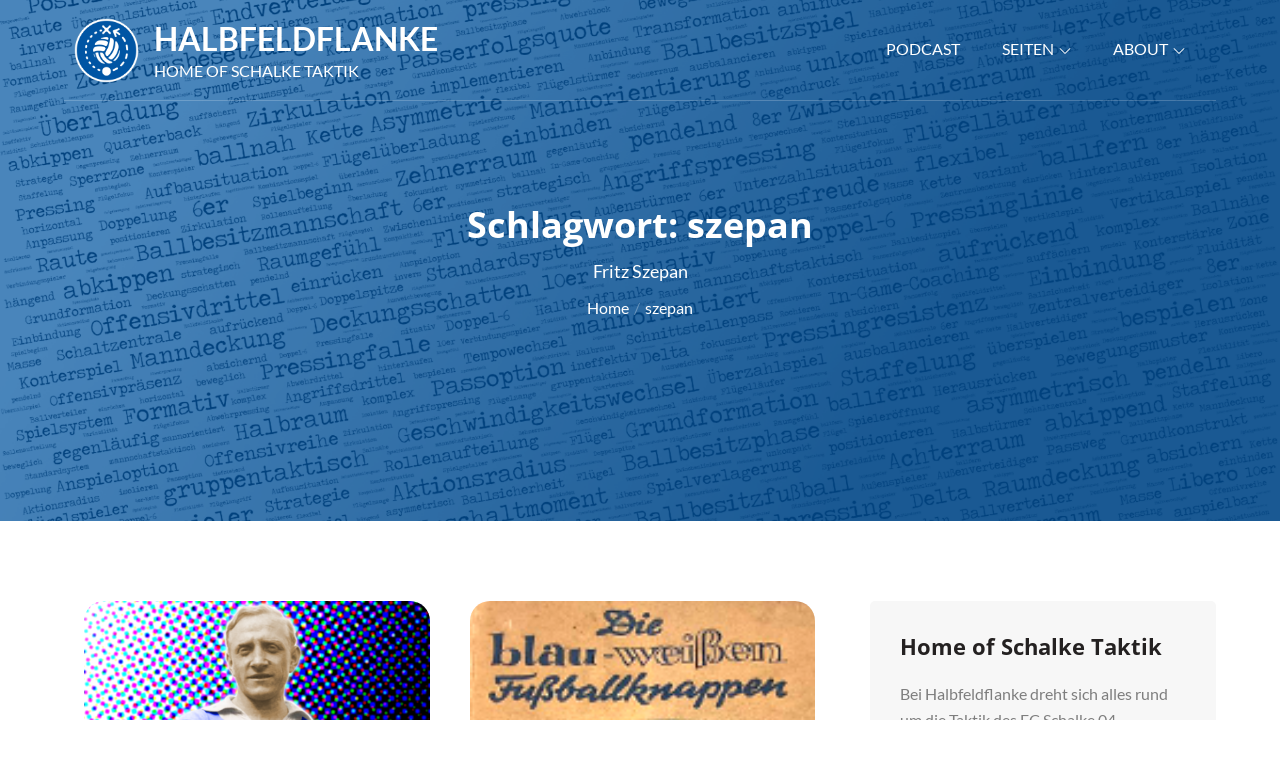

--- FILE ---
content_type: application/javascript
request_url: https://halbfeldflanke.de/wp-content/themes/busyness/assets/js/navigation.min.js?ver=20151215
body_size: 720
content:
!function(t){var n,e,s,a;function i(){"none"===t(".menu-toggle").css("display")?(t(document.body).on("touchstart.busyness",function(n){t(n.target).closest(".main-navigation li").length||t(".main-navigation li").removeClass("focus")}),e.find(".menu-item-has-children > a, .page_item_has_children > a").on("touchstart.busyness",function(n){var e=t(this).parent("li");e.hasClass("focus")||(n.preventDefault(),e.toggleClass("focus"),e.siblings(".focus").removeClass("focus"))})):e.find(".menu-item-has-children > a, .page_item_has_children > a").unbind("touchstart.busyness")}s=t(".main-navigation"),a=t("<button />",{class:"dropdown-toggle","aria-expanded":!1}).append(busyness_l10n.icon).append(t("<span />",{class:"screen-reader-text",text:busyness_l10n.expand})),s.find(".menu-item-has-children > a, .page_item_has_children > a").after(a),s.find(".current-menu-ancestor > button").addClass("toggled-on").attr("aria-expanded","true").find(".screen-reader-text").text(busyness_l10n.collapse),s.find(".current-menu-ancestor > .sub-menu").addClass("toggled-on"),s.find(".dropdown-toggle").on("click",function(n){var e=t(this),s=e.find(".screen-reader-text");n.preventDefault(),e.toggleClass("toggled-on"),e.next(".children, .sub-menu").toggleClass("toggled-on"),e.attr("aria-expanded","false"===e.attr("aria-expanded")?"true":"false"),s.text(s.text()===busyness_l10n.expand?busyness_l10n.collapse:busyness_l10n.expand)}),a=t("#masthead"),s=a.find(".menu-toggle"),n=a.find(".main-navigation"),e=a.find(".main-navigation > div > ul"),s.length&&(s.attr("aria-expanded","false"),s.on("click.busyness",function(){n.toggleClass("toggled-on"),t(this).attr("aria-expanded",n.hasClass("toggled-on"))})),e.length&&e.children().length&&("ontouchstart"in window&&(t(window).on("resize.busyness",i),i()),e.find("a").on("focus.busyness blur.busyness",function(){t(this).parents(".menu-item, .page_item").toggleClass("focus")})),t(document).ready(function(e){0<e("#site-navigation .menu-toggle").length&&e(window).on("load.busyness_pro resize.busyness_pro",function(){window.innerWidth<1024&&e("#primary-menu").on("focusout",function(){var n=e(this);setTimeout(function(){n.find(":focus").length||e("#site-navigation .menu-toggle").trigger("click")},0)})})})}(jQuery);

--- FILE ---
content_type: application/javascript; charset=UTF-8
request_url: https://halbfeldflanke.de/wp-content/plugins/wp-spamshield/js/jscripts.php
body_size: 571
content:
function wpss_set_ckh(n,v,e,p,d,s){var t=new Date;t.setTime(t.getTime());if(e){e=e*1e3}var u=new Date(t.getTime()+e);document.cookie=n+'='+escape(v)+(e?';expires='+u.toGMTString()+';max-age='+e/1e3+';':'')+(p?';path='+p:'')+(d?';domain='+d:'')+(s?';secure':'')}function wpss_init_ckh(){wpss_set_ckh('0f6abfef433d087321683a4b8eec7598','ab75dd750a129f2007c98c581febfbfa','14400','/','halbfeldflanke.de','secure');wpss_set_ckh('SJECT2512','CKON2512','3600','/','halbfeldflanke.de','secure');}wpss_init_ckh();jQuery(document).ready(function($){var h="form[method='post']";$(h).submit(function(){$('<input>').attr('type','hidden').attr('name','b4ff18f295678764e66b6db435985b89').attr('value','eba359cba429e57ea7235ba1d908fe3d').appendTo(h);return true;})});
// Generated in: 0.000333 seconds
